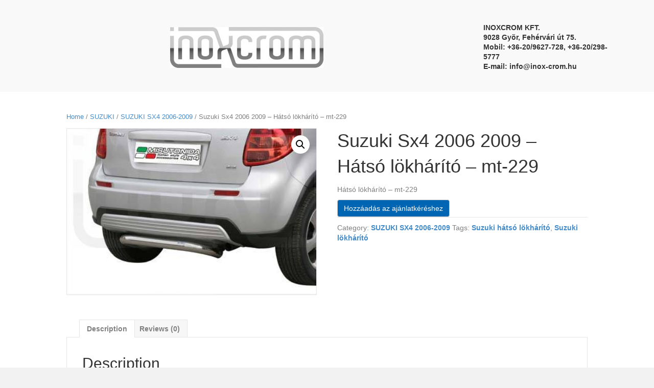

--- FILE ---
content_type: text/html; charset=UTF-8
request_url: https://inox-crom.hu/termek/suzuki-sx4-2006-2009-hatso-lokharito-mt-229/
body_size: 11777
content:
<!DOCTYPE html>
<html lang="hu">
<head>
<meta charset="UTF-8" />
<meta name='viewport' content='width=device-width, initial-scale=1.0' />
<meta http-equiv='X-UA-Compatible' content='IE=edge' />
<link rel="profile" href="https://gmpg.org/xfn/11" />
<meta name='robots' content='index, follow, max-image-preview:large, max-snippet:-1, max-video-preview:-1' />

	<!-- This site is optimized with the Yoast SEO plugin v19.7.1 - https://yoast.com/wordpress/plugins/seo/ -->
	<title>Suzuki Sx4 2006 2009 - Hátsó lökhárító - mt-229 - Inoxcrom Kft.</title>
	<link rel="canonical" href="https://inox-crom.hu/termek/suzuki-sx4-2006-2009-hatso-lokharito-mt-229/" />
	<meta property="og:locale" content="hu_HU" />
	<meta property="og:type" content="article" />
	<meta property="og:title" content="Suzuki Sx4 2006 2009 - Hátsó lökhárító - mt-229 - Inoxcrom Kft." />
	<meta property="og:description" content="Hátsó lökhárító - mt-229" />
	<meta property="og:url" content="https://inox-crom.hu/termek/suzuki-sx4-2006-2009-hatso-lokharito-mt-229/" />
	<meta property="og:site_name" content="Inoxcrom Kft." />
	<meta property="og:image" content="https://inox-crom.hu/wp-content/uploads/2021/03/suzuki-sx4-2006-2009pp1.jpg" />
	<meta property="og:image:width" content="400" />
	<meta property="og:image:height" content="267" />
	<meta property="og:image:type" content="image/jpeg" />
	<meta name="twitter:card" content="summary_large_image" />
	<script type="application/ld+json" class="yoast-schema-graph">{"@context":"https://schema.org","@graph":[{"@type":"WebPage","@id":"https://inox-crom.hu/termek/suzuki-sx4-2006-2009-hatso-lokharito-mt-229/","url":"https://inox-crom.hu/termek/suzuki-sx4-2006-2009-hatso-lokharito-mt-229/","name":"Suzuki Sx4 2006 2009 - Hátsó lökhárító - mt-229 - Inoxcrom Kft.","isPartOf":{"@id":"https://inox-crom.hu/#website"},"primaryImageOfPage":{"@id":"https://inox-crom.hu/termek/suzuki-sx4-2006-2009-hatso-lokharito-mt-229/#primaryimage"},"image":{"@id":"https://inox-crom.hu/termek/suzuki-sx4-2006-2009-hatso-lokharito-mt-229/#primaryimage"},"thumbnailUrl":"https://inox-crom.hu/wp-content/uploads/2021/03/suzuki-sx4-2006-2009pp1.jpg","datePublished":"2021-03-15T20:34:32+00:00","dateModified":"2021-03-15T20:34:32+00:00","breadcrumb":{"@id":"https://inox-crom.hu/termek/suzuki-sx4-2006-2009-hatso-lokharito-mt-229/#breadcrumb"},"inLanguage":"hu","potentialAction":[{"@type":"ReadAction","target":["https://inox-crom.hu/termek/suzuki-sx4-2006-2009-hatso-lokharito-mt-229/"]}]},{"@type":"ImageObject","inLanguage":"hu","@id":"https://inox-crom.hu/termek/suzuki-sx4-2006-2009-hatso-lokharito-mt-229/#primaryimage","url":"https://inox-crom.hu/wp-content/uploads/2021/03/suzuki-sx4-2006-2009pp1.jpg","contentUrl":"https://inox-crom.hu/wp-content/uploads/2021/03/suzuki-sx4-2006-2009pp1.jpg","width":400,"height":267,"caption":"Suzuki Sx4 2006 2009 - Hátsó lökhárító - mt-229"},{"@type":"BreadcrumbList","@id":"https://inox-crom.hu/termek/suzuki-sx4-2006-2009-hatso-lokharito-mt-229/#breadcrumb","itemListElement":[{"@type":"ListItem","position":1,"name":"Kezdőlap","item":"https://inox-crom.hu/"},{"@type":"ListItem","position":2,"name":"Store","item":"https://inox-crom.hu/store/"},{"@type":"ListItem","position":3,"name":"Suzuki Sx4 2006 2009 &#8211; Hátsó lökhárító &#8211; mt-229"}]},{"@type":"WebSite","@id":"https://inox-crom.hu/#website","url":"https://inox-crom.hu/","name":"Inoxcrom Kft.","description":"EU engedélyes gallytörő rácsok, oldalfellépők, motorvédők","publisher":{"@id":"https://inox-crom.hu/#organization"},"potentialAction":[{"@type":"SearchAction","target":{"@type":"EntryPoint","urlTemplate":"https://inox-crom.hu/?s={search_term_string}"},"query-input":"required name=search_term_string"}],"inLanguage":"hu"},{"@type":"Organization","@id":"https://inox-crom.hu/#organization","name":"Inoxcrom Kft.","url":"https://inox-crom.hu/","sameAs":[],"logo":{"@type":"ImageObject","inLanguage":"hu","@id":"https://inox-crom.hu/#/schema/logo/image/","url":"https://inox-crom.hu/wp-content/uploads/2021/03/inoxcrom_logo_fem.jpg","contentUrl":"https://inox-crom.hu/wp-content/uploads/2021/03/inoxcrom_logo_fem.jpg","width":686,"height":182,"caption":"Inoxcrom Kft."},"image":{"@id":"https://inox-crom.hu/#/schema/logo/image/"}}]}</script>
	<!-- / Yoast SEO plugin. -->


<link rel="alternate" type="application/rss+xml" title="Inoxcrom Kft. &raquo; hírcsatorna" href="https://inox-crom.hu/feed/" />
<link rel="alternate" type="application/rss+xml" title="Inoxcrom Kft. &raquo; hozzászólás hírcsatorna" href="https://inox-crom.hu/comments/feed/" />
<link rel="alternate" type="application/rss+xml" title="Inoxcrom Kft. &raquo; Suzuki Sx4 2006 2009 &#8211; Hátsó lökhárító &#8211; mt-229 hozzászólás hírcsatorna" href="https://inox-crom.hu/termek/suzuki-sx4-2006-2009-hatso-lokharito-mt-229/feed/" />
<link rel="alternate" title="oEmbed (JSON)" type="application/json+oembed" href="https://inox-crom.hu/wp-json/oembed/1.0/embed?url=https%3A%2F%2Finox-crom.hu%2Ftermek%2Fsuzuki-sx4-2006-2009-hatso-lokharito-mt-229%2F" />
<link rel="alternate" title="oEmbed (XML)" type="text/xml+oembed" href="https://inox-crom.hu/wp-json/oembed/1.0/embed?url=https%3A%2F%2Finox-crom.hu%2Ftermek%2Fsuzuki-sx4-2006-2009-hatso-lokharito-mt-229%2F&#038;format=xml" />
<style id='wp-img-auto-sizes-contain-inline-css'>
img:is([sizes=auto i],[sizes^="auto," i]){contain-intrinsic-size:3000px 1500px}
/*# sourceURL=wp-img-auto-sizes-contain-inline-css */
</style>
<style id='wp-emoji-styles-inline-css'>

	img.wp-smiley, img.emoji {
		display: inline !important;
		border: none !important;
		box-shadow: none !important;
		height: 1em !important;
		width: 1em !important;
		margin: 0 0.07em !important;
		vertical-align: -0.1em !important;
		background: none !important;
		padding: 0 !important;
	}
/*# sourceURL=wp-emoji-styles-inline-css */
</style>
<style id='wp-block-library-inline-css'>
:root{--wp-block-synced-color:#7a00df;--wp-block-synced-color--rgb:122,0,223;--wp-bound-block-color:var(--wp-block-synced-color);--wp-editor-canvas-background:#ddd;--wp-admin-theme-color:#007cba;--wp-admin-theme-color--rgb:0,124,186;--wp-admin-theme-color-darker-10:#006ba1;--wp-admin-theme-color-darker-10--rgb:0,107,160.5;--wp-admin-theme-color-darker-20:#005a87;--wp-admin-theme-color-darker-20--rgb:0,90,135;--wp-admin-border-width-focus:2px}@media (min-resolution:192dpi){:root{--wp-admin-border-width-focus:1.5px}}.wp-element-button{cursor:pointer}:root .has-very-light-gray-background-color{background-color:#eee}:root .has-very-dark-gray-background-color{background-color:#313131}:root .has-very-light-gray-color{color:#eee}:root .has-very-dark-gray-color{color:#313131}:root .has-vivid-green-cyan-to-vivid-cyan-blue-gradient-background{background:linear-gradient(135deg,#00d084,#0693e3)}:root .has-purple-crush-gradient-background{background:linear-gradient(135deg,#34e2e4,#4721fb 50%,#ab1dfe)}:root .has-hazy-dawn-gradient-background{background:linear-gradient(135deg,#faaca8,#dad0ec)}:root .has-subdued-olive-gradient-background{background:linear-gradient(135deg,#fafae1,#67a671)}:root .has-atomic-cream-gradient-background{background:linear-gradient(135deg,#fdd79a,#004a59)}:root .has-nightshade-gradient-background{background:linear-gradient(135deg,#330968,#31cdcf)}:root .has-midnight-gradient-background{background:linear-gradient(135deg,#020381,#2874fc)}:root{--wp--preset--font-size--normal:16px;--wp--preset--font-size--huge:42px}.has-regular-font-size{font-size:1em}.has-larger-font-size{font-size:2.625em}.has-normal-font-size{font-size:var(--wp--preset--font-size--normal)}.has-huge-font-size{font-size:var(--wp--preset--font-size--huge)}.has-text-align-center{text-align:center}.has-text-align-left{text-align:left}.has-text-align-right{text-align:right}.has-fit-text{white-space:nowrap!important}#end-resizable-editor-section{display:none}.aligncenter{clear:both}.items-justified-left{justify-content:flex-start}.items-justified-center{justify-content:center}.items-justified-right{justify-content:flex-end}.items-justified-space-between{justify-content:space-between}.screen-reader-text{border:0;clip-path:inset(50%);height:1px;margin:-1px;overflow:hidden;padding:0;position:absolute;width:1px;word-wrap:normal!important}.screen-reader-text:focus{background-color:#ddd;clip-path:none;color:#444;display:block;font-size:1em;height:auto;left:5px;line-height:normal;padding:15px 23px 14px;text-decoration:none;top:5px;width:auto;z-index:100000}html :where(.has-border-color){border-style:solid}html :where([style*=border-top-color]){border-top-style:solid}html :where([style*=border-right-color]){border-right-style:solid}html :where([style*=border-bottom-color]){border-bottom-style:solid}html :where([style*=border-left-color]){border-left-style:solid}html :where([style*=border-width]){border-style:solid}html :where([style*=border-top-width]){border-top-style:solid}html :where([style*=border-right-width]){border-right-style:solid}html :where([style*=border-bottom-width]){border-bottom-style:solid}html :where([style*=border-left-width]){border-left-style:solid}html :where(img[class*=wp-image-]){height:auto;max-width:100%}:where(figure){margin:0 0 1em}html :where(.is-position-sticky){--wp-admin--admin-bar--position-offset:var(--wp-admin--admin-bar--height,0px)}@media screen and (max-width:600px){html :where(.is-position-sticky){--wp-admin--admin-bar--position-offset:0px}}

/*# sourceURL=wp-block-library-inline-css */
</style><style id='global-styles-inline-css'>
:root{--wp--preset--aspect-ratio--square: 1;--wp--preset--aspect-ratio--4-3: 4/3;--wp--preset--aspect-ratio--3-4: 3/4;--wp--preset--aspect-ratio--3-2: 3/2;--wp--preset--aspect-ratio--2-3: 2/3;--wp--preset--aspect-ratio--16-9: 16/9;--wp--preset--aspect-ratio--9-16: 9/16;--wp--preset--color--black: #000000;--wp--preset--color--cyan-bluish-gray: #abb8c3;--wp--preset--color--white: #ffffff;--wp--preset--color--pale-pink: #f78da7;--wp--preset--color--vivid-red: #cf2e2e;--wp--preset--color--luminous-vivid-orange: #ff6900;--wp--preset--color--luminous-vivid-amber: #fcb900;--wp--preset--color--light-green-cyan: #7bdcb5;--wp--preset--color--vivid-green-cyan: #00d084;--wp--preset--color--pale-cyan-blue: #8ed1fc;--wp--preset--color--vivid-cyan-blue: #0693e3;--wp--preset--color--vivid-purple: #9b51e0;--wp--preset--gradient--vivid-cyan-blue-to-vivid-purple: linear-gradient(135deg,rgb(6,147,227) 0%,rgb(155,81,224) 100%);--wp--preset--gradient--light-green-cyan-to-vivid-green-cyan: linear-gradient(135deg,rgb(122,220,180) 0%,rgb(0,208,130) 100%);--wp--preset--gradient--luminous-vivid-amber-to-luminous-vivid-orange: linear-gradient(135deg,rgb(252,185,0) 0%,rgb(255,105,0) 100%);--wp--preset--gradient--luminous-vivid-orange-to-vivid-red: linear-gradient(135deg,rgb(255,105,0) 0%,rgb(207,46,46) 100%);--wp--preset--gradient--very-light-gray-to-cyan-bluish-gray: linear-gradient(135deg,rgb(238,238,238) 0%,rgb(169,184,195) 100%);--wp--preset--gradient--cool-to-warm-spectrum: linear-gradient(135deg,rgb(74,234,220) 0%,rgb(151,120,209) 20%,rgb(207,42,186) 40%,rgb(238,44,130) 60%,rgb(251,105,98) 80%,rgb(254,248,76) 100%);--wp--preset--gradient--blush-light-purple: linear-gradient(135deg,rgb(255,206,236) 0%,rgb(152,150,240) 100%);--wp--preset--gradient--blush-bordeaux: linear-gradient(135deg,rgb(254,205,165) 0%,rgb(254,45,45) 50%,rgb(107,0,62) 100%);--wp--preset--gradient--luminous-dusk: linear-gradient(135deg,rgb(255,203,112) 0%,rgb(199,81,192) 50%,rgb(65,88,208) 100%);--wp--preset--gradient--pale-ocean: linear-gradient(135deg,rgb(255,245,203) 0%,rgb(182,227,212) 50%,rgb(51,167,181) 100%);--wp--preset--gradient--electric-grass: linear-gradient(135deg,rgb(202,248,128) 0%,rgb(113,206,126) 100%);--wp--preset--gradient--midnight: linear-gradient(135deg,rgb(2,3,129) 0%,rgb(40,116,252) 100%);--wp--preset--font-size--small: 13px;--wp--preset--font-size--medium: 20px;--wp--preset--font-size--large: 36px;--wp--preset--font-size--x-large: 42px;--wp--preset--spacing--20: 0.44rem;--wp--preset--spacing--30: 0.67rem;--wp--preset--spacing--40: 1rem;--wp--preset--spacing--50: 1.5rem;--wp--preset--spacing--60: 2.25rem;--wp--preset--spacing--70: 3.38rem;--wp--preset--spacing--80: 5.06rem;--wp--preset--shadow--natural: 6px 6px 9px rgba(0, 0, 0, 0.2);--wp--preset--shadow--deep: 12px 12px 50px rgba(0, 0, 0, 0.4);--wp--preset--shadow--sharp: 6px 6px 0px rgba(0, 0, 0, 0.2);--wp--preset--shadow--outlined: 6px 6px 0px -3px rgb(255, 255, 255), 6px 6px rgb(0, 0, 0);--wp--preset--shadow--crisp: 6px 6px 0px rgb(0, 0, 0);}:where(.is-layout-flex){gap: 0.5em;}:where(.is-layout-grid){gap: 0.5em;}body .is-layout-flex{display: flex;}.is-layout-flex{flex-wrap: wrap;align-items: center;}.is-layout-flex > :is(*, div){margin: 0;}body .is-layout-grid{display: grid;}.is-layout-grid > :is(*, div){margin: 0;}:where(.wp-block-columns.is-layout-flex){gap: 2em;}:where(.wp-block-columns.is-layout-grid){gap: 2em;}:where(.wp-block-post-template.is-layout-flex){gap: 1.25em;}:where(.wp-block-post-template.is-layout-grid){gap: 1.25em;}.has-black-color{color: var(--wp--preset--color--black) !important;}.has-cyan-bluish-gray-color{color: var(--wp--preset--color--cyan-bluish-gray) !important;}.has-white-color{color: var(--wp--preset--color--white) !important;}.has-pale-pink-color{color: var(--wp--preset--color--pale-pink) !important;}.has-vivid-red-color{color: var(--wp--preset--color--vivid-red) !important;}.has-luminous-vivid-orange-color{color: var(--wp--preset--color--luminous-vivid-orange) !important;}.has-luminous-vivid-amber-color{color: var(--wp--preset--color--luminous-vivid-amber) !important;}.has-light-green-cyan-color{color: var(--wp--preset--color--light-green-cyan) !important;}.has-vivid-green-cyan-color{color: var(--wp--preset--color--vivid-green-cyan) !important;}.has-pale-cyan-blue-color{color: var(--wp--preset--color--pale-cyan-blue) !important;}.has-vivid-cyan-blue-color{color: var(--wp--preset--color--vivid-cyan-blue) !important;}.has-vivid-purple-color{color: var(--wp--preset--color--vivid-purple) !important;}.has-black-background-color{background-color: var(--wp--preset--color--black) !important;}.has-cyan-bluish-gray-background-color{background-color: var(--wp--preset--color--cyan-bluish-gray) !important;}.has-white-background-color{background-color: var(--wp--preset--color--white) !important;}.has-pale-pink-background-color{background-color: var(--wp--preset--color--pale-pink) !important;}.has-vivid-red-background-color{background-color: var(--wp--preset--color--vivid-red) !important;}.has-luminous-vivid-orange-background-color{background-color: var(--wp--preset--color--luminous-vivid-orange) !important;}.has-luminous-vivid-amber-background-color{background-color: var(--wp--preset--color--luminous-vivid-amber) !important;}.has-light-green-cyan-background-color{background-color: var(--wp--preset--color--light-green-cyan) !important;}.has-vivid-green-cyan-background-color{background-color: var(--wp--preset--color--vivid-green-cyan) !important;}.has-pale-cyan-blue-background-color{background-color: var(--wp--preset--color--pale-cyan-blue) !important;}.has-vivid-cyan-blue-background-color{background-color: var(--wp--preset--color--vivid-cyan-blue) !important;}.has-vivid-purple-background-color{background-color: var(--wp--preset--color--vivid-purple) !important;}.has-black-border-color{border-color: var(--wp--preset--color--black) !important;}.has-cyan-bluish-gray-border-color{border-color: var(--wp--preset--color--cyan-bluish-gray) !important;}.has-white-border-color{border-color: var(--wp--preset--color--white) !important;}.has-pale-pink-border-color{border-color: var(--wp--preset--color--pale-pink) !important;}.has-vivid-red-border-color{border-color: var(--wp--preset--color--vivid-red) !important;}.has-luminous-vivid-orange-border-color{border-color: var(--wp--preset--color--luminous-vivid-orange) !important;}.has-luminous-vivid-amber-border-color{border-color: var(--wp--preset--color--luminous-vivid-amber) !important;}.has-light-green-cyan-border-color{border-color: var(--wp--preset--color--light-green-cyan) !important;}.has-vivid-green-cyan-border-color{border-color: var(--wp--preset--color--vivid-green-cyan) !important;}.has-pale-cyan-blue-border-color{border-color: var(--wp--preset--color--pale-cyan-blue) !important;}.has-vivid-cyan-blue-border-color{border-color: var(--wp--preset--color--vivid-cyan-blue) !important;}.has-vivid-purple-border-color{border-color: var(--wp--preset--color--vivid-purple) !important;}.has-vivid-cyan-blue-to-vivid-purple-gradient-background{background: var(--wp--preset--gradient--vivid-cyan-blue-to-vivid-purple) !important;}.has-light-green-cyan-to-vivid-green-cyan-gradient-background{background: var(--wp--preset--gradient--light-green-cyan-to-vivid-green-cyan) !important;}.has-luminous-vivid-amber-to-luminous-vivid-orange-gradient-background{background: var(--wp--preset--gradient--luminous-vivid-amber-to-luminous-vivid-orange) !important;}.has-luminous-vivid-orange-to-vivid-red-gradient-background{background: var(--wp--preset--gradient--luminous-vivid-orange-to-vivid-red) !important;}.has-very-light-gray-to-cyan-bluish-gray-gradient-background{background: var(--wp--preset--gradient--very-light-gray-to-cyan-bluish-gray) !important;}.has-cool-to-warm-spectrum-gradient-background{background: var(--wp--preset--gradient--cool-to-warm-spectrum) !important;}.has-blush-light-purple-gradient-background{background: var(--wp--preset--gradient--blush-light-purple) !important;}.has-blush-bordeaux-gradient-background{background: var(--wp--preset--gradient--blush-bordeaux) !important;}.has-luminous-dusk-gradient-background{background: var(--wp--preset--gradient--luminous-dusk) !important;}.has-pale-ocean-gradient-background{background: var(--wp--preset--gradient--pale-ocean) !important;}.has-electric-grass-gradient-background{background: var(--wp--preset--gradient--electric-grass) !important;}.has-midnight-gradient-background{background: var(--wp--preset--gradient--midnight) !important;}.has-small-font-size{font-size: var(--wp--preset--font-size--small) !important;}.has-medium-font-size{font-size: var(--wp--preset--font-size--medium) !important;}.has-large-font-size{font-size: var(--wp--preset--font-size--large) !important;}.has-x-large-font-size{font-size: var(--wp--preset--font-size--x-large) !important;}
/*# sourceURL=global-styles-inline-css */
</style>

<style id='classic-theme-styles-inline-css'>
/*! This file is auto-generated */
.wp-block-button__link{color:#fff;background-color:#32373c;border-radius:9999px;box-shadow:none;text-decoration:none;padding:calc(.667em + 2px) calc(1.333em + 2px);font-size:1.125em}.wp-block-file__button{background:#32373c;color:#fff;text-decoration:none}
/*# sourceURL=/wp-includes/css/classic-themes.min.css */
</style>
<link rel='stylesheet' id='formcraft-common-css' href='https://inox-crom.hu/wp-content/plugins/formcraft3/dist/formcraft-common.css?ver=3.8.25' media='all' />
<link rel='stylesheet' id='formcraft-form-css' href='https://inox-crom.hu/wp-content/plugins/formcraft3/dist/form.css?ver=3.8.25' media='all' />
<link rel='stylesheet' id='photoswipe-css' href='https://inox-crom.hu/wp-content/plugins/woocommerce/assets/css/photoswipe/photoswipe.min.css?ver=6.9.4' media='all' />
<link rel='stylesheet' id='photoswipe-default-skin-css' href='https://inox-crom.hu/wp-content/plugins/woocommerce/assets/css/photoswipe/default-skin/default-skin.min.css?ver=6.9.4' media='all' />
<link rel='stylesheet' id='woocommerce-layout-css' href='https://inox-crom.hu/wp-content/plugins/woocommerce/assets/css/woocommerce-layout.css?ver=6.9.4' media='all' />
<link rel='stylesheet' id='woocommerce-smallscreen-css' href='https://inox-crom.hu/wp-content/plugins/woocommerce/assets/css/woocommerce-smallscreen.css?ver=6.9.4' media='only screen and (max-width: 767px)' />
<link rel='stylesheet' id='woocommerce-general-css' href='https://inox-crom.hu/wp-content/plugins/woocommerce/assets/css/woocommerce.css?ver=6.9.4' media='all' />
<style id='woocommerce-inline-inline-css'>
.woocommerce form .form-row .required { visibility: visible; }
/*# sourceURL=woocommerce-inline-inline-css */
</style>
<link rel='stylesheet' id='fl-builder-layout-bundle-7cbbe94b571c218a3531e21f239f1331-css' href='https://inox-crom.hu/wp-content/uploads/bb-plugin/cache/7cbbe94b571c218a3531e21f239f1331-layout-bundle.css?ver=2.5-1.3.3.1' media='all' />
<link rel='stylesheet' id='yith_ywraq_frontend-css' href='https://inox-crom.hu/wp-content/plugins/yith-woocommerce-request-a-quote-premium/assets/css/ywraq-frontend.css?ver=3.1.3' media='all' />
<style id='yith_ywraq_frontend-inline-css'>
.woocommerce .add-request-quote-button.button, .woocommerce .add-request-quote-button-addons.button{
    background-color: #0066b4!important;
    color: #ffffff!important;
}
.woocommerce .add-request-quote-button.button:hover,  .woocommerce .add-request-quote-button-addons.button:hover{
    background-color: #044a80!important;
    color: #ffffff!important;
}

#ywraq_checkout_quote.button{
	background: #0066b4;
    color: #ffffff;
    border: 1px solid #ffffff;
}

#ywraq_checkout_quote.button:hover{
	background: #044a80;
    color: #ffffff;
    border: 1px solid #ffffff;
}

.cart button.single_add_to_cart_button, .cart a.single_add_to_cart_button{
	                 display:none!important;
	                }
/*# sourceURL=yith_ywraq_frontend-inline-css */
</style>
<link rel='stylesheet' id='jquery-magnificpopup-css' href='https://inox-crom.hu/wp-content/plugins/bb-plugin/css/jquery.magnificpopup.min.css?ver=2.5' media='all' />
<link rel='stylesheet' id='base-css' href='https://inox-crom.hu/wp-content/themes/bb-theme/css/base.min.css?ver=1.7.8' media='all' />
<link rel='stylesheet' id='fl-automator-skin-css' href='https://inox-crom.hu/wp-content/uploads/bb-theme/skin-613cce0f874fd.css?ver=1.7.8' media='all' />
<script src="https://inox-crom.hu/wp-includes/js/jquery/jquery.min.js?ver=3.7.1" id="jquery-core-js"></script>
<script src="https://inox-crom.hu/wp-includes/js/jquery/jquery-migrate.min.js?ver=3.4.1" id="jquery-migrate-js"></script>
<script src="https://inox-crom.hu/wp-includes/js/imagesloaded.min.js?ver=6.9" id="imagesloaded-js"></script>
<link rel="https://api.w.org/" href="https://inox-crom.hu/wp-json/" /><link rel="alternate" title="JSON" type="application/json" href="https://inox-crom.hu/wp-json/wp/v2/product/3687" /><link rel="EditURI" type="application/rsd+xml" title="RSD" href="https://inox-crom.hu/xmlrpc.php?rsd" />
<meta name="generator" content="WordPress 6.9" />
<meta name="generator" content="WooCommerce 6.9.4" />
<link rel='shortlink' href='https://inox-crom.hu/?p=3687' />
	<noscript><style>.woocommerce-product-gallery{ opacity: 1 !important; }</style></noscript>
	<style>.recentcomments a{display:inline !important;padding:0 !important;margin:0 !important;}</style><link rel="icon" href="https://inox-crom.hu/wp-content/uploads/2021/03/cropped-inoxcrom_logo_fem-32x32.jpg" sizes="32x32" />
<link rel="icon" href="https://inox-crom.hu/wp-content/uploads/2021/03/cropped-inoxcrom_logo_fem-192x192.jpg" sizes="192x192" />
<link rel="apple-touch-icon" href="https://inox-crom.hu/wp-content/uploads/2021/03/cropped-inoxcrom_logo_fem-180x180.jpg" />
<meta name="msapplication-TileImage" content="https://inox-crom.hu/wp-content/uploads/2021/03/cropped-inoxcrom_logo_fem-270x270.jpg" />
</head>
<body data-rsssl=1 class="wp-singular product-template-default single single-product postid-3687 wp-theme-bb-theme theme-bb-theme woocommerce woocommerce-page woocommerce-no-js fl-theme-builder-header fl-theme-builder-footer fl-framework-base fl-preset-default fl-full-width woo-4 woo-products-per-page-16" itemscope="itemscope" itemtype="https://schema.org/WebPage">
<a aria-label="Skip to content" class="fl-screen-reader-text" href="#fl-main-content">Skip to content</a><div class="fl-page">
	<header class="fl-builder-content fl-builder-content-4589 fl-builder-global-templates-locked product" data-post-id="4589" data-type="header" data-sticky="1" data-sticky-breakpoint="medium" data-shrink="1" data-overlay="0" data-overlay-bg="transparent" data-shrink-image-height="50px" itemscope="itemscope" itemtype="http://schema.org/WPHeader"><div class="fl-row fl-row-full-width fl-row-bg-color fl-node-6052756ded716" data-node="6052756ded716">
	<div class="fl-row-content-wrap">
								<div class="fl-row-content fl-row-fixed-width fl-node-content">
		
<div class="fl-col-group fl-node-6052756ded719 fl-col-group-equal-height fl-col-group-align-center fl-col-group-custom-width" data-node="6052756ded719">
			<div class="fl-col fl-node-6052756ded71a" data-node="6052756ded71a">
	<div class="fl-col-content fl-node-content">
	<div class="fl-module fl-module-photo fl-node-6052759930e42" data-node="6052759930e42">
	<div class="fl-module-content fl-node-content">
		<div class="fl-photo fl-photo-align-center" itemscope itemtype="https://schema.org/ImageObject">
	<div class="fl-photo-content fl-photo-img-jpg">
				<a href="https://inox-crom.hu/" target="_self" itemprop="url">
				<img loading="lazy" decoding="async" class="fl-photo-img wp-image-748 size-medium" src="https://inox-crom.hu/wp-content/uploads/2021/03/inoxcrom_logo_fem-300x80.jpg" alt="inoxcrom_logo_fém" itemprop="image" height="80" width="300" title="inoxcrom_logo_fém"  data-no-lazy="1" srcset="https://inox-crom.hu/wp-content/uploads/2021/03/inoxcrom_logo_fem-300x80.jpg 300w, https://inox-crom.hu/wp-content/uploads/2021/03/inoxcrom_logo_fem-600x159.jpg 600w, https://inox-crom.hu/wp-content/uploads/2021/03/inoxcrom_logo_fem.jpg 686w" sizes="auto, (max-width: 300px) 100vw, 300px" />
				</a>
					</div>
	</div>
	</div>
</div>
	</div>
</div>
			<div class="fl-col fl-node-6052953dcd82b fl-col-small" data-node="6052953dcd82b">
	<div class="fl-col-content fl-node-content">
	<div class="fl-module fl-module-rich-text fl-node-6052953dcd7a8" data-node="6052953dcd7a8">
	<div class="fl-module-content fl-node-content">
		<div class="fl-rich-text">
	<h5><strong>INOXCROM KFT.<br />
9028 Gyõr, Fehérvári út 75.</strong><br />
<strong>Mobil: +36-20/9627-728, +36-20/298-5777</strong><br />
<strong>E-mail: <a href="http://web.archive.org/web/20201001160200/mailto:info@inox-crom.hu">info@inox-crom.hu</a></strong></h5>
</div>
	</div>
</div>
	</div>
</div>
	</div>
		</div>
	</div>
</div>
</header><div class="uabb-js-breakpoint" style="display: none;"></div>	<div id="fl-main-content" class="fl-page-content" itemprop="mainContentOfPage" role="main">

		
	<div class="container"><div class="row"><div class="fl-content fl-woo-content col-md-12"><nav class="woocommerce-breadcrumb"><a href="https://inox-crom.hu">Home</a>&nbsp;&#47;&nbsp;<a href="https://inox-crom.hu/termekkategoria/suzuki/">SUZUKI</a>&nbsp;&#47;&nbsp;<a href="https://inox-crom.hu/termekkategoria/suzuki/suzuki-sx4-2006-2009/">SUZUKI SX4 2006-2009</a>&nbsp;&#47;&nbsp;Suzuki Sx4 2006 2009 &#8211; Hátsó lökhárító &#8211; mt-229</nav>
					
			<div class="woocommerce-notices-wrapper"></div><div id="product-3687" class="product type-product post-3687 status-publish first instock product_cat-suzuki-sx4-2006-2009 product_tag-suzuki-hatso-lokharito product_tag-suzuki-lokharito has-post-thumbnail shipping-taxable product-type-simple">

	<div class="woocommerce-product-gallery woocommerce-product-gallery--with-images woocommerce-product-gallery--columns-4 images" data-columns="4" style="opacity: 0; transition: opacity .25s ease-in-out;">
	<figure class="woocommerce-product-gallery__wrapper">
		<div data-thumb="https://inox-crom.hu/wp-content/uploads/2021/03/suzuki-sx4-2006-2009pp1-100x100.jpg" data-thumb-alt="Suzuki Sx4 2006 2009 - Hátsó lökhárító - mt-229" class="woocommerce-product-gallery__image"><a href="https://inox-crom.hu/wp-content/uploads/2021/03/suzuki-sx4-2006-2009pp1.jpg"><img width="400" height="267" src="https://inox-crom.hu/wp-content/uploads/2021/03/suzuki-sx4-2006-2009pp1.jpg" class="wp-post-image" alt="Suzuki Sx4 2006 2009 - Hátsó lökhárító - mt-229" title="Suzuki Sx4 2006 2009 - Hátsó lökhárító - mt-229 1" data-caption="" data-src="https://inox-crom.hu/wp-content/uploads/2021/03/suzuki-sx4-2006-2009pp1.jpg" data-large_image="https://inox-crom.hu/wp-content/uploads/2021/03/suzuki-sx4-2006-2009pp1.jpg" data-large_image_width="400" data-large_image_height="267" decoding="async" fetchpriority="high" srcset="https://inox-crom.hu/wp-content/uploads/2021/03/suzuki-sx4-2006-2009pp1.jpg 400w, https://inox-crom.hu/wp-content/uploads/2021/03/suzuki-sx4-2006-2009pp1-300x200.jpg 300w" sizes="(max-width: 400px) 100vw, 400px" /></a></div>	</figure>
</div>

	<div class="summary entry-summary">
		<h1 class="product_title entry-title">Suzuki Sx4 2006 2009 &#8211; Hátsó lökhárító &#8211; mt-229</h1><p class="price"></p>
<div class="woocommerce-product-details__short-description">
	<p>Hátsó lökhárító &#8211; mt-229</p>
</div>

<div
	class="yith-ywraq-add-to-quote add-to-quote-3687" >
		<div class="yith-ywraq-add-button show" style="display:block"  data-product_id="3687">
		
<a href="#" class="add-request-quote-button button" data-product_id="3687" data-wp_nonce="c20ffab359" >
	Hozzáadás az ajánlatkéréshez</a>
	</div>
	<div
		class="yith_ywraq_add_item_product-response-3687 yith_ywraq_add_item_product_message hide hide-when-removed"
		style="display:none" data-product_id="3687"></div>
	<div
		class="yith_ywraq_add_item_response-3687 yith_ywraq_add_item_response_message hide hide-when-removed"
		data-product_id="3687"
		style="display:none">Az ajánlatkéréshez hozzáadva</div>
	<div
		class="yith_ywraq_add_item_browse-list-3687 yith_ywraq_add_item_browse_message  hide hide-when-removed"
		style="display:none"
		data-product_id="3687"><a
			href="https://inox-crom.hu/request-quote/">Lista böngészése</a></div>

</div>

<div class="clear"></div>
<div class="product_meta">

	
	
	<span class="posted_in">Category: <a href="https://inox-crom.hu/termekkategoria/suzuki/suzuki-sx4-2006-2009/" rel="tag">SUZUKI SX4 2006-2009</a></span>
	<span class="tagged_as">Tags: <a href="https://inox-crom.hu/termekcimke/suzuki-hatso-lokharito/" rel="tag">Suzuki hátsó lökhárító</a>, <a href="https://inox-crom.hu/termekcimke/suzuki-lokharito/" rel="tag">Suzuki lökhárító</a></span>
	
</div>
	</div>

	
	<div class="woocommerce-tabs wc-tabs-wrapper">
		<ul class="tabs wc-tabs" role="tablist">
							<li class="description_tab" id="tab-title-description" role="tab" aria-controls="tab-description">
					<a href="#tab-description">
						Description					</a>
				</li>
							<li class="reviews_tab" id="tab-title-reviews" role="tab" aria-controls="tab-reviews">
					<a href="#tab-reviews">
						Reviews (0)					</a>
				</li>
					</ul>
					<div class="woocommerce-Tabs-panel woocommerce-Tabs-panel--description panel entry-content wc-tab" id="tab-description" role="tabpanel" aria-labelledby="tab-title-description">
				
	<h2>Description</h2>

<p>Kiváló minőségű olasz termék<br />
Kézzel polírozott, rozsdamentes csövek<br />
EU engedélyes<br />
Gyári illesztőpontokra illeszkedik<br />
Kiváló minőségű rozsdamentes csőből készül<br />
Könnyű felszerelés, útmutató mellékelve<br />
Minden termékhez szerelési segédanyag-csomag</p>
			</div>
					<div class="woocommerce-Tabs-panel woocommerce-Tabs-panel--reviews panel entry-content wc-tab" id="tab-reviews" role="tabpanel" aria-labelledby="tab-title-reviews">
				<div id="reviews" class="woocommerce-Reviews">
	<div id="comments">
		<h2 class="woocommerce-Reviews-title">
			Reviews		</h2>

					<p class="woocommerce-noreviews">There are no reviews yet.</p>
			</div>

			<div id="review_form_wrapper">
			<div id="review_form">
					<div id="respond" class="comment-respond">
		<span id="reply-title" class="comment-reply-title">Be the first to review &ldquo;Suzuki Sx4 2006 2009 &#8211; Hátsó lökhárító &#8211; mt-229&rdquo; <small><a rel="nofollow" id="cancel-comment-reply-link" href="/termek/suzuki-sx4-2006-2009-hatso-lokharito-mt-229/#respond" style="display:none;">Válasz megszakítása</a></small></span><p class="must-log-in">You must be <a href="https://inox-crom.hu/my-account/">logged in</a> to post a review.</p>	</div><!-- #respond -->
				</div>
		</div>
	
	<div class="clear"></div>
</div>
			</div>
		
			</div>


	<section class="related products">

					<h2>Related products</h2>
				
		<ul class="products columns-4">

			
					<li class="product type-product post-3733 status-publish first instock product_cat-suzuki-vitara-2015-2018 product_tag-suzuki-hatso-lokharito product_tag-suzuki-lokharito has-post-thumbnail shipping-taxable product-type-simple">
	<a href="https://inox-crom.hu/termek/suzuki-vitara-2015-2018-hatso-lokharito-mt-229/" class="woocommerce-LoopProduct-link woocommerce-loop-product__link"><img width="300" height="300" src="https://inox-crom.hu/wp-content/uploads/2021/03/suzuki-vitara-2015-2018pp1-300x300.jpg" class="attachment-woocommerce_thumbnail size-woocommerce_thumbnail" alt="Suzuki Vitara 2015 2018 - Hátsó lökhárító - mt-229" decoding="async" srcset="https://inox-crom.hu/wp-content/uploads/2021/03/suzuki-vitara-2015-2018pp1-300x300.jpg 300w, https://inox-crom.hu/wp-content/uploads/2021/03/suzuki-vitara-2015-2018pp1-150x150.jpg 150w, https://inox-crom.hu/wp-content/uploads/2021/03/suzuki-vitara-2015-2018pp1-100x100.jpg 100w" sizes="(max-width: 300px) 100vw, 300px" /><h2 class="woocommerce-loop-product__title">Suzuki Vitara 2015 2018 &#8211; Hátsó lökhárító &#8211; mt-229</h2>
</a>
<div
	class="yith-ywraq-add-to-quote add-to-quote-3733" >
		<div class="yith-ywraq-add-button show" style="display:block"  data-product_id="3733">
		
<a href="#" class="add-request-quote-button button" data-product_id="3733" data-wp_nonce="e087cc16b1" >
	Hozzáadás az ajánlatkéréshez</a>
	</div>
	<div
		class="yith_ywraq_add_item_product-response-3733 yith_ywraq_add_item_product_message hide hide-when-removed"
		style="display:none" data-product_id="3733"></div>
	<div
		class="yith_ywraq_add_item_response-3733 yith_ywraq_add_item_response_message hide hide-when-removed"
		data-product_id="3733"
		style="display:none">Az ajánlatkéréshez hozzáadva</div>
	<div
		class="yith_ywraq_add_item_browse-list-3733 yith_ywraq_add_item_browse_message  hide hide-when-removed"
		style="display:none"
		data-product_id="3733"><a
			href="https://inox-crom.hu/request-quote/">Lista böngészése</a></div>

</div>

<div class="clear"></div>
</li>

			
					<li class="product type-product post-3747 status-publish instock product_cat-suzuki-vitara-2019 product_tag-suzuki-hatso-lokharito product_tag-suzuki-lokharito has-post-thumbnail shipping-taxable product-type-simple">
	<a href="https://inox-crom.hu/termek/suzuki-vitara-2019-hatso-lokharito-mt-231/" class="woocommerce-LoopProduct-link woocommerce-loop-product__link"><img width="300" height="300" src="https://inox-crom.hu/wp-content/uploads/2021/03/suzuki-vitara-2019pp1-386-ix-300x300.jpg" class="attachment-woocommerce_thumbnail size-woocommerce_thumbnail" alt="Suzuki Vitara 2019 - Hátsó lökhárító - mt-231" decoding="async" srcset="https://inox-crom.hu/wp-content/uploads/2021/03/suzuki-vitara-2019pp1-386-ix-300x300.jpg 300w, https://inox-crom.hu/wp-content/uploads/2021/03/suzuki-vitara-2019pp1-386-ix-150x150.jpg 150w, https://inox-crom.hu/wp-content/uploads/2021/03/suzuki-vitara-2019pp1-386-ix-100x100.jpg 100w" sizes="(max-width: 300px) 100vw, 300px" /><h2 class="woocommerce-loop-product__title">Suzuki Vitara 2019 &#8211; Hátsó lökhárító &#8211; mt-231</h2>
</a>
<div
	class="yith-ywraq-add-to-quote add-to-quote-3747" >
		<div class="yith-ywraq-add-button show" style="display:block"  data-product_id="3747">
		
<a href="#" class="add-request-quote-button button" data-product_id="3747" data-wp_nonce="bee2fbecf6" >
	Hozzáadás az ajánlatkéréshez</a>
	</div>
	<div
		class="yith_ywraq_add_item_product-response-3747 yith_ywraq_add_item_product_message hide hide-when-removed"
		style="display:none" data-product_id="3747"></div>
	<div
		class="yith_ywraq_add_item_response-3747 yith_ywraq_add_item_response_message hide hide-when-removed"
		data-product_id="3747"
		style="display:none">Az ajánlatkéréshez hozzáadva</div>
	<div
		class="yith_ywraq_add_item_browse-list-3747 yith_ywraq_add_item_browse_message  hide hide-when-removed"
		style="display:none"
		data-product_id="3747"><a
			href="https://inox-crom.hu/request-quote/">Lista böngészése</a></div>

</div>

<div class="clear"></div>
</li>

			
					<li class="product type-product post-3685 status-publish instock product_cat-suzuki-sx4-2006-2009 product_tag-suzuki-gallytoro product_tag-suzuki-gallytoro-racs has-post-thumbnail shipping-taxable product-type-simple">
	<a href="https://inox-crom.hu/termek/suzuki-sx4-2006-2009-eu-engedelyes-gallytoro-racs-mt-219/" class="woocommerce-LoopProduct-link woocommerce-loop-product__link"><img width="300" height="267" src="https://inox-crom.hu/wp-content/uploads/2021/03/suzuki-sx4-2006-2009med-300x267.jpg" class="attachment-woocommerce_thumbnail size-woocommerce_thumbnail" alt="Suzuki Sx4 2006 2009 - EU engedélyes Gallytörő rács - mt-219" decoding="async" loading="lazy" /><h2 class="woocommerce-loop-product__title">Suzuki Sx4 2006 2009 &#8211; EU engedélyes Gallytörő rács &#8211; mt-219</h2>
</a>
<div
	class="yith-ywraq-add-to-quote add-to-quote-3685" >
		<div class="yith-ywraq-add-button show" style="display:block"  data-product_id="3685">
		
<a href="#" class="add-request-quote-button button" data-product_id="3685" data-wp_nonce="77f90bcec9" >
	Hozzáadás az ajánlatkéréshez</a>
	</div>
	<div
		class="yith_ywraq_add_item_product-response-3685 yith_ywraq_add_item_product_message hide hide-when-removed"
		style="display:none" data-product_id="3685"></div>
	<div
		class="yith_ywraq_add_item_response-3685 yith_ywraq_add_item_response_message hide hide-when-removed"
		data-product_id="3685"
		style="display:none">Az ajánlatkéréshez hozzáadva</div>
	<div
		class="yith_ywraq_add_item_browse-list-3685 yith_ywraq_add_item_browse_message  hide hide-when-removed"
		style="display:none"
		data-product_id="3685"><a
			href="https://inox-crom.hu/request-quote/">Lista böngészése</a></div>

</div>

<div class="clear"></div>
</li>

			
					<li class="product type-product post-3677 status-publish last instock product_cat-suzuki-jimny-2018 product_tag-suzuki-hatso-lokharito product_tag-suzuki-lokharito has-post-thumbnail shipping-taxable product-type-simple">
	<a href="https://inox-crom.hu/termek/suzuki-jimny-2018-hatso-lokharito-mt-229/" class="woocommerce-LoopProduct-link woocommerce-loop-product__link"><img width="300" height="300" src="https://inox-crom.hu/wp-content/uploads/2021/03/suzuki-jimny-2018pp1-300x300.jpg" class="attachment-woocommerce_thumbnail size-woocommerce_thumbnail" alt="Suzuki Jimny 2018 - Hátsó lökhárító - mt-229" decoding="async" loading="lazy" srcset="https://inox-crom.hu/wp-content/uploads/2021/03/suzuki-jimny-2018pp1-300x300.jpg 300w, https://inox-crom.hu/wp-content/uploads/2021/03/suzuki-jimny-2018pp1-150x150.jpg 150w, https://inox-crom.hu/wp-content/uploads/2021/03/suzuki-jimny-2018pp1-100x100.jpg 100w" sizes="auto, (max-width: 300px) 100vw, 300px" /><h2 class="woocommerce-loop-product__title">Suzuki Jimny 2018 &#8211; Hátsó lökhárító &#8211; mt-229</h2>
</a>
<div
	class="yith-ywraq-add-to-quote add-to-quote-3677" >
		<div class="yith-ywraq-add-button show" style="display:block"  data-product_id="3677">
		
<a href="#" class="add-request-quote-button button" data-product_id="3677" data-wp_nonce="aacedfb707" >
	Hozzáadás az ajánlatkéréshez</a>
	</div>
	<div
		class="yith_ywraq_add_item_product-response-3677 yith_ywraq_add_item_product_message hide hide-when-removed"
		style="display:none" data-product_id="3677"></div>
	<div
		class="yith_ywraq_add_item_response-3677 yith_ywraq_add_item_response_message hide hide-when-removed"
		data-product_id="3677"
		style="display:none">Az ajánlatkéréshez hozzáadva</div>
	<div
		class="yith_ywraq_add_item_browse-list-3677 yith_ywraq_add_item_browse_message  hide hide-when-removed"
		style="display:none"
		data-product_id="3677"><a
			href="https://inox-crom.hu/request-quote/">Lista böngészése</a></div>

</div>

<div class="clear"></div>
</li>

			
		</ul>

	</section>
	</div>


		
	</div></div></div>
	

	</div><!-- .fl-page-content -->
	<footer class="fl-builder-content fl-builder-content-4592 fl-builder-global-templates-locked product" data-post-id="4592" data-type="footer" itemscope="itemscope" itemtype="http://schema.org/WPFooter"><div class="fl-row fl-row-full-width fl-row-bg-color fl-node-6052761961e8c" data-node="6052761961e8c">
	<div class="fl-row-content-wrap">
								<div class="fl-row-content fl-row-fixed-width fl-node-content">
		
<div class="fl-col-group fl-node-6052761961e8e" data-node="6052761961e8e">
			<div class="fl-col fl-node-6052761961e8f" data-node="6052761961e8f">
	<div class="fl-col-content fl-node-content">
	<div class="fl-module fl-module-rich-text fl-node-6052761961e90" data-node="6052761961e90">
	<div class="fl-module-content fl-node-content">
		<div class="fl-rich-text">
	<p style="text-align: center;">© 2021 Inoxcrom Kft.. All Rights Reserved.</p>
</div>
	</div>
</div>
	</div>
</div>
	</div>
		</div>
	</div>
</div>
</footer><div class="uabb-js-breakpoint" style="display: none;"></div>	</div><!-- .fl-page -->
<script type="speculationrules">
{"prefetch":[{"source":"document","where":{"and":[{"href_matches":"/*"},{"not":{"href_matches":["/wp-*.php","/wp-admin/*","/wp-content/uploads/*","/wp-content/*","/wp-content/plugins/*","/wp-content/themes/bb-theme/*","/*\\?(.+)"]}},{"not":{"selector_matches":"a[rel~=\"nofollow\"]"}},{"not":{"selector_matches":".no-prefetch, .no-prefetch a"}}]},"eagerness":"conservative"}]}
</script>
<script type="application/ld+json">{"@context":"https:\/\/schema.org\/","@type":"BreadcrumbList","itemListElement":[{"@type":"ListItem","position":1,"item":{"name":"Home","@id":"https:\/\/inox-crom.hu"}},{"@type":"ListItem","position":2,"item":{"name":"SUZUKI","@id":"https:\/\/inox-crom.hu\/termekkategoria\/suzuki\/"}},{"@type":"ListItem","position":3,"item":{"name":"SUZUKI SX4 2006-2009","@id":"https:\/\/inox-crom.hu\/termekkategoria\/suzuki\/suzuki-sx4-2006-2009\/"}},{"@type":"ListItem","position":4,"item":{"name":"Suzuki Sx4 2006 2009 &amp;#8211; H\u00e1ts\u00f3 l\u00f6kh\u00e1r\u00edt\u00f3 &amp;#8211; mt-229","@id":"https:\/\/inox-crom.hu\/termek\/suzuki-sx4-2006-2009-hatso-lokharito-mt-229\/"}}]}</script>
<div class="pswp" tabindex="-1" role="dialog" aria-hidden="true">
	<div class="pswp__bg"></div>
	<div class="pswp__scroll-wrap">
		<div class="pswp__container">
			<div class="pswp__item"></div>
			<div class="pswp__item"></div>
			<div class="pswp__item"></div>
		</div>
		<div class="pswp__ui pswp__ui--hidden">
			<div class="pswp__top-bar">
				<div class="pswp__counter"></div>
				<button class="pswp__button pswp__button--close" aria-label="Close (Esc)"></button>
				<button class="pswp__button pswp__button--share" aria-label="Share"></button>
				<button class="pswp__button pswp__button--fs" aria-label="Toggle fullscreen"></button>
				<button class="pswp__button pswp__button--zoom" aria-label="Zoom in/out"></button>
				<div class="pswp__preloader">
					<div class="pswp__preloader__icn">
						<div class="pswp__preloader__cut">
							<div class="pswp__preloader__donut"></div>
						</div>
					</div>
				</div>
			</div>
			<div class="pswp__share-modal pswp__share-modal--hidden pswp__single-tap">
				<div class="pswp__share-tooltip"></div>
			</div>
			<button class="pswp__button pswp__button--arrow--left" aria-label="Previous (arrow left)"></button>
			<button class="pswp__button pswp__button--arrow--right" aria-label="Next (arrow right)"></button>
			<div class="pswp__caption">
				<div class="pswp__caption__center"></div>
			</div>
		</div>
	</div>
</div>
	<script type="text/javascript">
		(function () {
			var c = document.body.className;
			c = c.replace(/woocommerce-no-js/, 'woocommerce-js');
			document.body.className = c;
		})();
	</script>
	<script src="https://inox-crom.hu/wp-content/plugins/woocommerce/assets/js/jquery-blockui/jquery.blockUI.min.js?ver=2.7.0-wc.6.9.4" id="jquery-blockui-js"></script>
<script id="wc-add-to-cart-js-extra">
var wc_add_to_cart_params = {"ajax_url":"/wp-admin/admin-ajax.php","wc_ajax_url":"/?wc-ajax=%%endpoint%%","i18n_view_cart":"View cart","cart_url":"https://inox-crom.hu/cart/","is_cart":"","cart_redirect_after_add":"no"};
//# sourceURL=wc-add-to-cart-js-extra
</script>
<script src="https://inox-crom.hu/wp-content/plugins/woocommerce/assets/js/frontend/add-to-cart.min.js?ver=6.9.4" id="wc-add-to-cart-js"></script>
<script src="https://inox-crom.hu/wp-content/plugins/woocommerce/assets/js/zoom/jquery.zoom.min.js?ver=1.7.21-wc.6.9.4" id="zoom-js"></script>
<script src="https://inox-crom.hu/wp-content/plugins/woocommerce/assets/js/flexslider/jquery.flexslider.min.js?ver=2.7.2-wc.6.9.4" id="flexslider-js"></script>
<script src="https://inox-crom.hu/wp-content/plugins/woocommerce/assets/js/photoswipe/photoswipe.min.js?ver=4.1.1-wc.6.9.4" id="photoswipe-js"></script>
<script src="https://inox-crom.hu/wp-content/plugins/woocommerce/assets/js/photoswipe/photoswipe-ui-default.min.js?ver=4.1.1-wc.6.9.4" id="photoswipe-ui-default-js"></script>
<script id="wc-single-product-js-extra">
var wc_single_product_params = {"i18n_required_rating_text":"Please select a rating","review_rating_required":"yes","flexslider":{"rtl":false,"animation":"slide","smoothHeight":true,"directionNav":false,"controlNav":"thumbnails","slideshow":false,"animationSpeed":500,"animationLoop":false,"allowOneSlide":false},"zoom_enabled":"1","zoom_options":[],"photoswipe_enabled":"1","photoswipe_options":{"shareEl":false,"closeOnScroll":false,"history":false,"hideAnimationDuration":0,"showAnimationDuration":0},"flexslider_enabled":"1"};
//# sourceURL=wc-single-product-js-extra
</script>
<script src="https://inox-crom.hu/wp-content/plugins/woocommerce/assets/js/frontend/single-product.min.js?ver=6.9.4" id="wc-single-product-js"></script>
<script src="https://inox-crom.hu/wp-content/plugins/woocommerce/assets/js/js-cookie/js.cookie.min.js?ver=2.1.4-wc.6.9.4" id="js-cookie-js"></script>
<script id="woocommerce-js-extra">
var woocommerce_params = {"ajax_url":"/wp-admin/admin-ajax.php","wc_ajax_url":"/?wc-ajax=%%endpoint%%"};
//# sourceURL=woocommerce-js-extra
</script>
<script src="https://inox-crom.hu/wp-content/plugins/woocommerce/assets/js/frontend/woocommerce.min.js?ver=6.9.4" id="woocommerce-js"></script>
<script id="wc-cart-fragments-js-extra">
var wc_cart_fragments_params = {"ajax_url":"/wp-admin/admin-ajax.php","wc_ajax_url":"/?wc-ajax=%%endpoint%%","cart_hash_key":"wc_cart_hash_ebde1d6356c845cef8cfbdc53e291a63","fragment_name":"wc_fragments_ebde1d6356c845cef8cfbdc53e291a63","request_timeout":"5000"};
//# sourceURL=wc-cart-fragments-js-extra
</script>
<script src="https://inox-crom.hu/wp-content/plugins/woocommerce/assets/js/frontend/cart-fragments.min.js?ver=6.9.4" id="wc-cart-fragments-js"></script>
<script src="https://inox-crom.hu/wp-content/plugins/bb-plugin/js/jquery.ba-throttle-debounce.min.js?ver=2.5" id="jquery-throttle-js"></script>
<script src="https://inox-crom.hu/wp-content/uploads/bb-plugin/cache/6c3a3b0bebaf2039ce6682363dbdf140-layout-bundle.js?ver=2.5-1.3.3.1" id="fl-builder-layout-bundle-6c3a3b0bebaf2039ce6682363dbdf140-js"></script>
<script id="yith_ywraq_frontend-js-extra">
var ywraq_frontend = {"ajaxurl":"/?wc-ajax=%%endpoint%%","current_lang":"","no_product_in_list":"\u003Cp class=\"ywraq_list_empty_message\"\u003EYour list is empty, add products to the list to send a request\u003Cp\u003E\u003Cp class=\"return-to-shop\"\u003E\u003Ca class=\"button wc-backward\" href=\"https://inox-crom.hu/index.php/store/\"\u003EVissza\u003C/a\u003E\u003C/p\u003E","block_loader":"https://inox-crom.hu/wp-content/plugins/yith-woocommerce-request-a-quote-premium/assets/images/ajax-loader.gif","go_to_the_list":"no","rqa_url":"https://inox-crom.hu/request-quote/","current_user_id":"","hide_price":"1","allow_out_of_stock":"","allow_only_on_out_of_stock":"","select_quantity":"Set at least the quantity for a product","i18n_choose_a_variation":"Please select some product options before adding this product to your quote list.","i18n_out_of_stock":"This Variation is Out of Stock, please select another one.","raq_table_refresh_check":"1","auto_update_cart_on_quantity_change":"1","enable_ajax_loading":"0","widget_classes":".widget_ywraq_list_quote, .widget_ywraq_mini_list_quote","show_form_with_empty_list":"0"};
//# sourceURL=yith_ywraq_frontend-js-extra
</script>
<script src="https://inox-crom.hu/wp-content/plugins/yith-woocommerce-request-a-quote-premium/assets/js/frontend.min.js?ver=3.1.3" id="yith_ywraq_frontend-js"></script>
<script src="https://inox-crom.hu/wp-content/plugins/bb-plugin/js/jquery.magnificpopup.min.js?ver=2.5" id="jquery-magnificpopup-js"></script>
<script src="https://inox-crom.hu/wp-content/plugins/bb-plugin/js/jquery.fitvids.min.js?ver=1.2" id="jquery-fitvids-js"></script>
<script src="https://inox-crom.hu/wp-includes/js/comment-reply.min.js?ver=6.9" id="comment-reply-js" async data-wp-strategy="async" fetchpriority="low"></script>
<script id="fl-automator-js-extra">
var themeopts = {"medium_breakpoint":"992","mobile_breakpoint":"768"};
//# sourceURL=fl-automator-js-extra
</script>
<script src="https://inox-crom.hu/wp-content/themes/bb-theme/js/theme.min.js?ver=1.7.8" id="fl-automator-js"></script>
<script id="wp-emoji-settings" type="application/json">
{"baseUrl":"https://s.w.org/images/core/emoji/17.0.2/72x72/","ext":".png","svgUrl":"https://s.w.org/images/core/emoji/17.0.2/svg/","svgExt":".svg","source":{"concatemoji":"https://inox-crom.hu/wp-includes/js/wp-emoji-release.min.js?ver=6.9"}}
</script>
<script type="module">
/*! This file is auto-generated */
const a=JSON.parse(document.getElementById("wp-emoji-settings").textContent),o=(window._wpemojiSettings=a,"wpEmojiSettingsSupports"),s=["flag","emoji"];function i(e){try{var t={supportTests:e,timestamp:(new Date).valueOf()};sessionStorage.setItem(o,JSON.stringify(t))}catch(e){}}function c(e,t,n){e.clearRect(0,0,e.canvas.width,e.canvas.height),e.fillText(t,0,0);t=new Uint32Array(e.getImageData(0,0,e.canvas.width,e.canvas.height).data);e.clearRect(0,0,e.canvas.width,e.canvas.height),e.fillText(n,0,0);const a=new Uint32Array(e.getImageData(0,0,e.canvas.width,e.canvas.height).data);return t.every((e,t)=>e===a[t])}function p(e,t){e.clearRect(0,0,e.canvas.width,e.canvas.height),e.fillText(t,0,0);var n=e.getImageData(16,16,1,1);for(let e=0;e<n.data.length;e++)if(0!==n.data[e])return!1;return!0}function u(e,t,n,a){switch(t){case"flag":return n(e,"\ud83c\udff3\ufe0f\u200d\u26a7\ufe0f","\ud83c\udff3\ufe0f\u200b\u26a7\ufe0f")?!1:!n(e,"\ud83c\udde8\ud83c\uddf6","\ud83c\udde8\u200b\ud83c\uddf6")&&!n(e,"\ud83c\udff4\udb40\udc67\udb40\udc62\udb40\udc65\udb40\udc6e\udb40\udc67\udb40\udc7f","\ud83c\udff4\u200b\udb40\udc67\u200b\udb40\udc62\u200b\udb40\udc65\u200b\udb40\udc6e\u200b\udb40\udc67\u200b\udb40\udc7f");case"emoji":return!a(e,"\ud83e\u1fac8")}return!1}function f(e,t,n,a){let r;const o=(r="undefined"!=typeof WorkerGlobalScope&&self instanceof WorkerGlobalScope?new OffscreenCanvas(300,150):document.createElement("canvas")).getContext("2d",{willReadFrequently:!0}),s=(o.textBaseline="top",o.font="600 32px Arial",{});return e.forEach(e=>{s[e]=t(o,e,n,a)}),s}function r(e){var t=document.createElement("script");t.src=e,t.defer=!0,document.head.appendChild(t)}a.supports={everything:!0,everythingExceptFlag:!0},new Promise(t=>{let n=function(){try{var e=JSON.parse(sessionStorage.getItem(o));if("object"==typeof e&&"number"==typeof e.timestamp&&(new Date).valueOf()<e.timestamp+604800&&"object"==typeof e.supportTests)return e.supportTests}catch(e){}return null}();if(!n){if("undefined"!=typeof Worker&&"undefined"!=typeof OffscreenCanvas&&"undefined"!=typeof URL&&URL.createObjectURL&&"undefined"!=typeof Blob)try{var e="postMessage("+f.toString()+"("+[JSON.stringify(s),u.toString(),c.toString(),p.toString()].join(",")+"));",a=new Blob([e],{type:"text/javascript"});const r=new Worker(URL.createObjectURL(a),{name:"wpTestEmojiSupports"});return void(r.onmessage=e=>{i(n=e.data),r.terminate(),t(n)})}catch(e){}i(n=f(s,u,c,p))}t(n)}).then(e=>{for(const n in e)a.supports[n]=e[n],a.supports.everything=a.supports.everything&&a.supports[n],"flag"!==n&&(a.supports.everythingExceptFlag=a.supports.everythingExceptFlag&&a.supports[n]);var t;a.supports.everythingExceptFlag=a.supports.everythingExceptFlag&&!a.supports.flag,a.supports.everything||((t=a.source||{}).concatemoji?r(t.concatemoji):t.wpemoji&&t.twemoji&&(r(t.twemoji),r(t.wpemoji)))});
//# sourceURL=https://inox-crom.hu/wp-includes/js/wp-emoji-loader.min.js
</script>
    <script>
    jQuery(document).ready(function() {
      
    });
    </script>
    </body>
</html>
